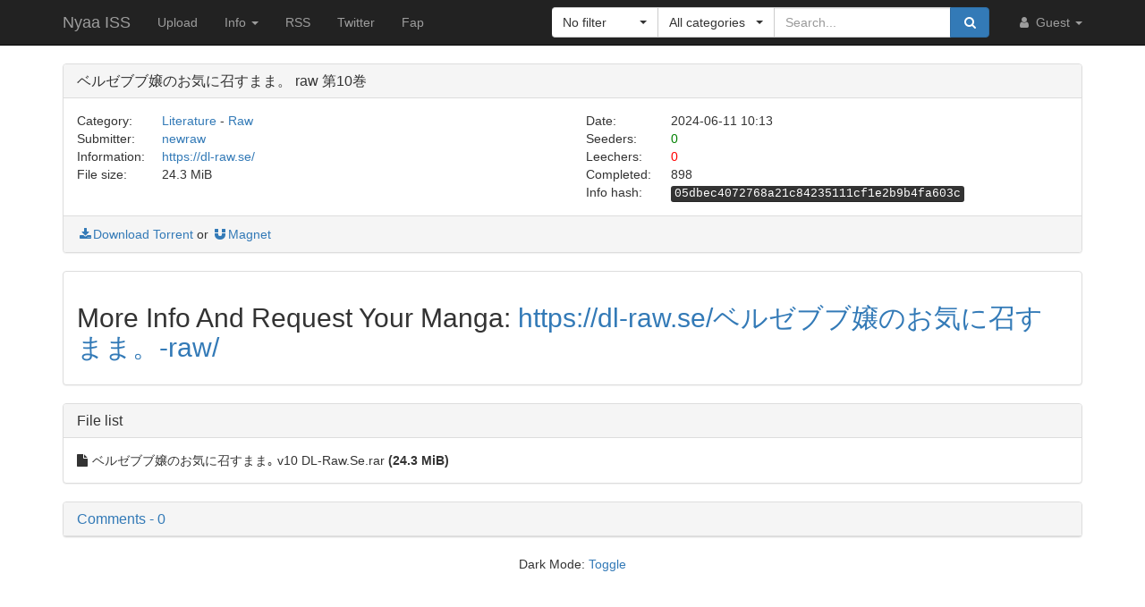

--- FILE ---
content_type: text/html; charset=utf-8
request_url: https://www.google.com/recaptcha/api2/aframe
body_size: 266
content:
<!DOCTYPE HTML><html><head><meta http-equiv="content-type" content="text/html; charset=UTF-8"></head><body><script nonce="enW6002zjmCOgllV0rA_Xw">/** Anti-fraud and anti-abuse applications only. See google.com/recaptcha */ try{var clients={'sodar':'https://pagead2.googlesyndication.com/pagead/sodar?'};window.addEventListener("message",function(a){try{if(a.source===window.parent){var b=JSON.parse(a.data);var c=clients[b['id']];if(c){var d=document.createElement('img');d.src=c+b['params']+'&rc='+(localStorage.getItem("rc::a")?sessionStorage.getItem("rc::b"):"");window.document.body.appendChild(d);sessionStorage.setItem("rc::e",parseInt(sessionStorage.getItem("rc::e")||0)+1);localStorage.setItem("rc::h",'1769152512164');}}}catch(b){}});window.parent.postMessage("_grecaptcha_ready", "*");}catch(b){}</script></body></html>